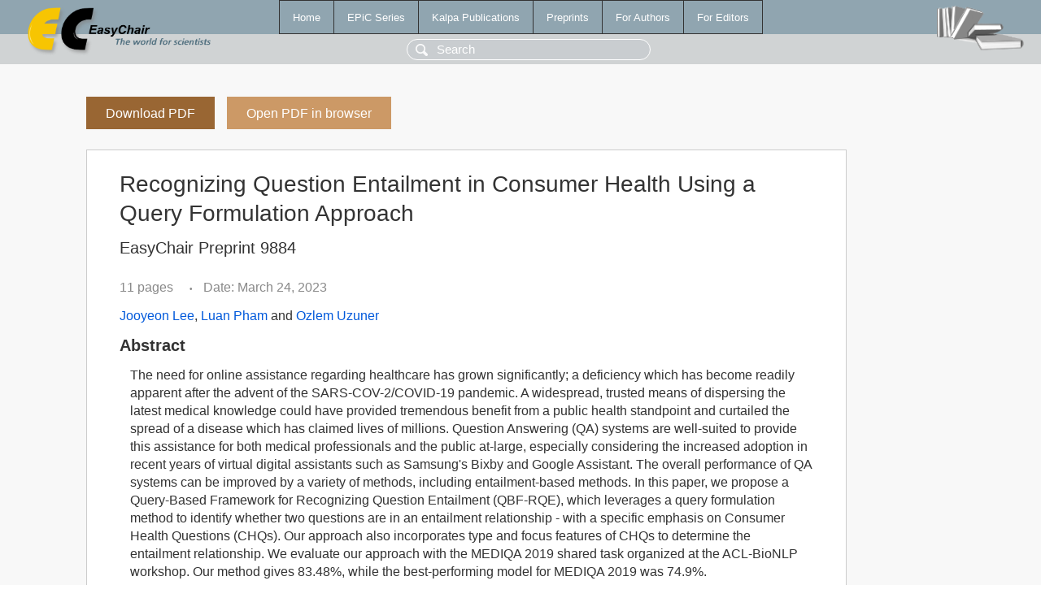

--- FILE ---
content_type: text/html; charset=UTF-8
request_url: https://yahootechpulse.easychair.org/publications/preprint/1lbK
body_size: 2146
content:
<!DOCTYPE html>
<html lang='en-US'><head><meta content='text/html; charset=UTF-8' http-equiv='Content-Type'/><title>Recognizing Question Entailment in Consumer Health Using a Query Formulation Approach</title><link href='/images/favicon.ico' rel='icon' type='image/jpeg'/><link href='/css/cool.css?version=519' rel='StyleSheet' type='text/css'/><link href='/css/publications.css?version=519' rel='StyleSheet' type='text/css'/><script src='/js/easy.js?version=519'></script><script src='/publications/pubs.js?version=519'></script></head><body class="pubs"><table class="page"><tr style="height:1%"><td><div class="menu"><table class="menutable"><tr><td><a class="mainmenu" href="/publications/" id="t:HOME">Home</a></td><td><a class="mainmenu" href="/publications/EPiC" id="t:EPIC">EPiC Series</a></td><td><a class="mainmenu" href="/publications/Kalpa" id="t:KALPA">Kalpa Publications</a></td><td><a class="mainmenu" href="/publications/preprints" id="t:PREPRINTS">Preprints</a></td><td><a class="mainmenu" href="/publications/for_authors" id="t:FOR_AUTHORS">For Authors</a></td><td><a class="mainmenu" href="/publications/for_editors" id="t:FOR_EDITORS">For Editors</a></td></tr></table></div><div class="search_row"><form onsubmit="alert('Search is temporarily unavailable');return false;"><input id="search-input" name="query" placeholder="Search" type="text"/></form></div><div id="logo"><a href="/"><img class="logonew_alignment" src="/images/logoECpubs.png"/></a></div><div id="books"><img class="books_alignment" src="/images/books.png"/></div></td></tr><tr style="height:99%"><td class="ltgray"><div id="mainColumn"><table id="content_table"><tr><td style="vertical-align:top;width:99%"><a class="pdf_download_preprint" href="/publications/preprint/1lbK/download" title="Download full-text preprint">Download PDF</a><a class="pdf_open_preprint" href="/publications/preprint/1lbK/open" title="Open full-text preprint in browser">Open PDF in browser</a><div class="abstractBox"><h1>Recognizing Question Entailment in Consumer Health Using a Query Formulation Approach</h1><h3 class="preprint_number">EasyChair Preprint 9884</h3><span class="pages">11 pages</span><span class="pagesbull">•</span><span class="date">Date: March 24, 2023</span><div class="authors"><a href="/publications/author/8d7b">Jooyeon Lee</a>, <a href="/publications/author/Lgcj">Luan Pham</a> and <a href="/publications/author/t8BB">Ozlem Uzuner</a></div><h3>Abstract</h3><p>The need for online assistance regarding healthcare has grown significantly; a deficiency which has become readily apparent after the advent of the SARS-COV-2/COVID-19 pandemic. A widespread, trusted means of dispersing the latest medical knowledge could have provided tremendous benefit from a public health standpoint and curtailed the spread of a disease which has claimed lives of millions. Question Answering (QA) systems are well-suited to provide this assistance for both medical professionals and the public at-large, especially considering the increased adoption in recent years of virtual digital assistants such as Samsung's Bixby and Google Assistant. The overall performance of QA systems can be improved by a variety of methods, including entailment-based methods. In this paper, we propose a Query-Based Framework for Recognizing Question Entailment (QBF-RQE), which leverages a query formulation method to identify whether two questions are in an entailment relationship - with a specific emphasis on Consumer Health Questions (CHQs). Our approach also incorporates type and focus features of CHQs to determine the entailment relationship. We evaluate our approach with the MEDIQA 2019 shared task organized at the ACL-BioNLP workshop. Our method gives 83.48%, while the best-performing model for MEDIQA 2019 was 74.9%.</p><p><b>Keyphrases</b>: <a href="/publications/keyword/v4Fb">Consumer Health Question Answering</a>, <a href="/publications/keyword/fB8r">Health Informatics</a>, <a href="/publications/keyword/9bsR">Natural Language Inference</a>, <a href="/publications/keyword/3Vhc">Recognizing Question Entailment</a>, <a href="/publications/keyword/1mrL">Recognizing Textual Entailment</a></p><table style="margin-top:10px"><tr><td class="paper_link" style="padding-right:7pt"><b>Links:</b></td><td class="paper_link"><a href="/publications/preprint/1lbK" title="EasyChair link">https://easychair.org/publications/preprint/1lbK</a></td></tr></table><div class="bibtex_button" onclick="Pubs.bibtex()">BibTeX entry <div class="bibtex" id="bibtex" onclick="Pubs.bibtexInner()">BibTeX does not have the right entry for preprints. This is a hack for producing the correct reference:<pre>@booklet{EasyChair:9884,
  author    = {Jooyeon Lee and Luan Pham and Ozlem Uzuner},
  title     = {Recognizing Question Entailment in Consumer Health Using a Query Formulation Approach},
  howpublished = {EasyChair Preprint 9884},
  year      = {EasyChair, 2023}}
</pre></div></div></div><a class="pdf_download_preprint" href="/publications/preprint/1lbK/download" title="Download full-text preprint">Download PDF</a><a class="pdf_open_preprint" href="/publications/preprint/1lbK/open" title="Open full-text preprint in browser">Open PDF in browser</a></td></tr></table></div></td></tr><tr><td class="footer">Copyright © 2012-2025 easychair.org. All rights reserved.</td></tr></table></body></html>